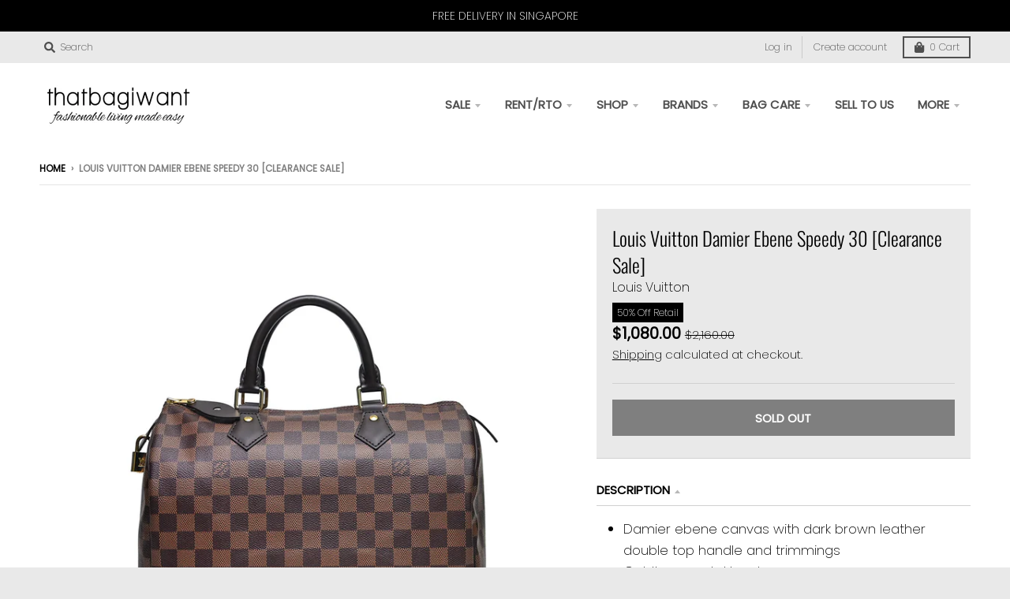

--- FILE ---
content_type: text/css
request_url: https://www.thatbagiwant.com/cdn/shop/t/18/assets/ndnapps-custom.css?v=95354596616157754661589776732
body_size: -703
content:
.bootstrap-datetimepicker-widget{
   z-index:999;
  -webkit-box-shadow: -1px 4px 4px -1px rgba(207,207,207,1);
  -moz-box-shadow: -1px 4px 4px -1px rgba(207,207,207,1);
  box-shadow: -1px 4px 4px -1px rgba(207,207,207,1);
}